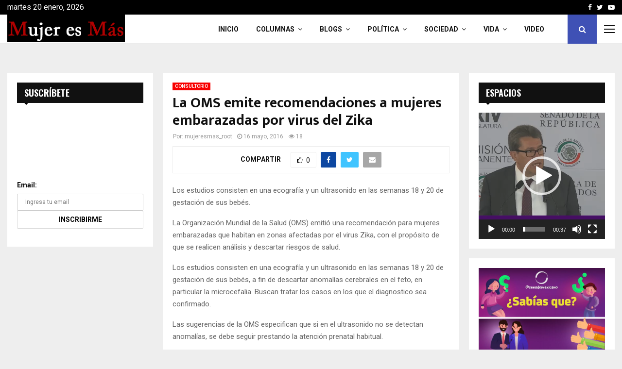

--- FILE ---
content_type: text/html; charset=utf-8
request_url: https://www.google.com/recaptcha/api2/aframe
body_size: 267
content:
<!DOCTYPE HTML><html><head><meta http-equiv="content-type" content="text/html; charset=UTF-8"></head><body><script nonce="XPPH4ypgFIacsGJknjy4Rw">/** Anti-fraud and anti-abuse applications only. See google.com/recaptcha */ try{var clients={'sodar':'https://pagead2.googlesyndication.com/pagead/sodar?'};window.addEventListener("message",function(a){try{if(a.source===window.parent){var b=JSON.parse(a.data);var c=clients[b['id']];if(c){var d=document.createElement('img');d.src=c+b['params']+'&rc='+(localStorage.getItem("rc::a")?sessionStorage.getItem("rc::b"):"");window.document.body.appendChild(d);sessionStorage.setItem("rc::e",parseInt(sessionStorage.getItem("rc::e")||0)+1);localStorage.setItem("rc::h",'1768970400799');}}}catch(b){}});window.parent.postMessage("_grecaptcha_ready", "*");}catch(b){}</script></body></html>